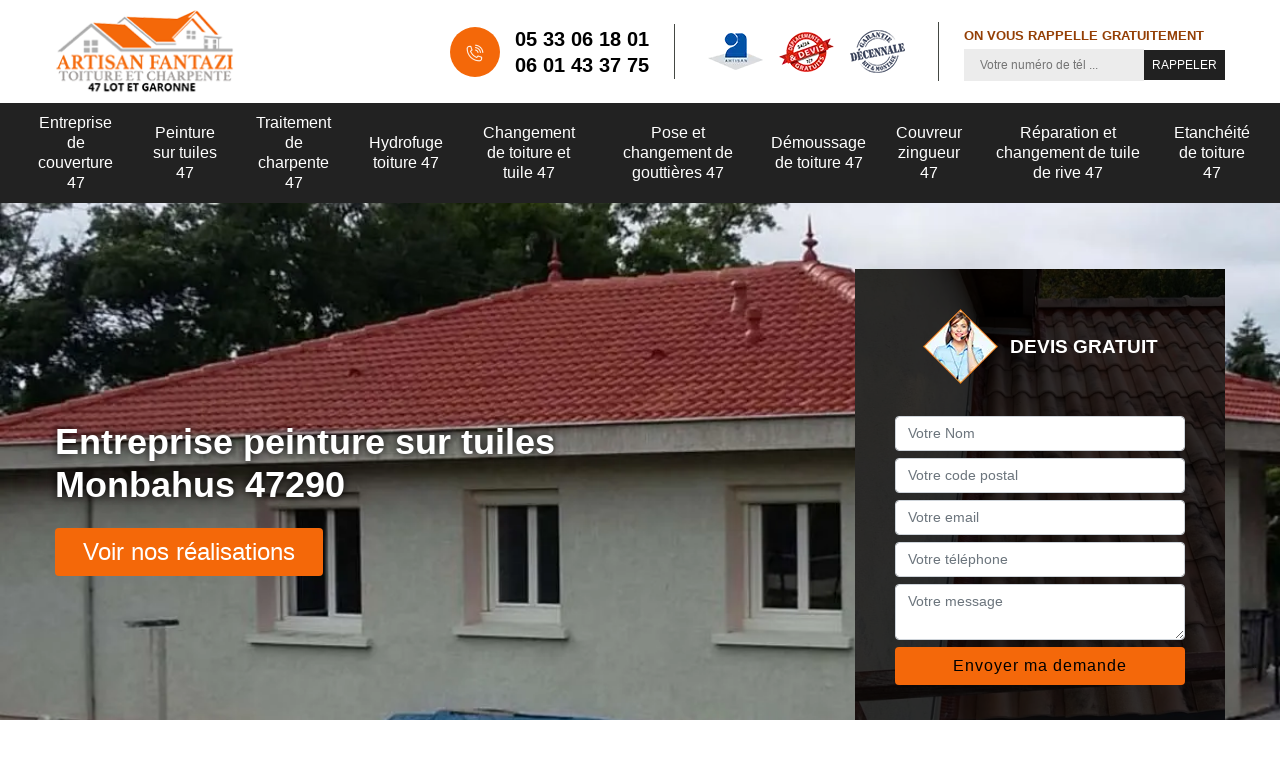

--- FILE ---
content_type: text/html; charset=UTF-8
request_url: https://www.ets-couverture.fr/entreprise-peinture-tuiles-monbahus-47290
body_size: 5911
content:
<!DOCTYPE html>
<html dir="ltr" lang="fr-FR">
<head>
		<meta charset="UTF-8" />
    <meta name=viewport content="width=device-width, initial-scale=1.0, minimum-scale=1.0 maximum-scale=1.0">
    <meta http-equiv="content-type" content="text/html; charset=UTF-8" >
    <title>Entreprise peinture sur tuiles à Monbahus tel: 05 33 06 18 01</title>
        <meta name="description" content="Peintre professionnel à Monbahus 47290, Fantazi couverture peut se mettre à votre service pour peindre vos tuiles défraîchies. Utilise des peintures certifiées pour ce faire. Offre le devis">    
    <link rel="preconnect" href="https://www.googletagmanager.com">
    <link rel="preconnect" href="https://nominatim.openstreetmap.org">
    
    <link rel="shortcut icon" href="/skins/default/images/favicon.ico" type="image/x-icon">
	  <link rel="icon" href="/skins/default/images/favicon.ico" type="image/x-icon">
    <link href="/skins/default/css/style.css" rel="stylesheet" type="text/css"/>
    <link rel="preconnect" href="https://www.googletagmanager.com">
    <link rel="preconnect" href="https://nominatim.openstreetmap.org"></head>

<body class="Desktop ville">
  
    <header class="header"><div class="header-top"><div class="container"><div class="d-flex align-items-center justify-content-between"><a href="/" title="Fantazi Samuel" class="logo"><img loading="lazy" loading="lazy" src="/skins/default/images/logo.png" alt="Fantazi Samuel"/></a><div class="right-block"><div class="topRight d-flex align-items-center justify-content-end"><div class="tel_top"><i class="icon icon-phone"><img loading="lazy" loading="lazy" src="/skins/default/images/icon/icon-fixe-bl-mob.png" alt="fixe-top"></i><div><a href="tel:0533061801">05 33 06 18 01</a><a href="tel:0601433775">06 01 43 37 75</a></div></div><div class="logo-divres"><img loading="lazy" loading="lazy" src="/skins/default/images/img/logo_artisan.webp" alt="Artisan"/><img loading="lazy" loading="lazy" src="/skins/default/images/img/logo_devisGratuit.webp" alt="Devis gratuit"/><img loading="lazy" loading="lazy" src="/skins/default/images/img/logo_gdecennale.webp" alt="G. decennale"/></div><div class="rappel_top"><strong>On vous rappelle gratuitement</strong><form action="/message.php" method="post" id="rappel_immediat"><input type="text" name="mail" id="mail2" value=""><input type="hidden" name="type" value="rappel"><input type="text" name="numtel" required="" placeholder="Votre numéro de tél ..." class="form-input"><input type="submit" name="OK" value="RAPPELER" class=" btn btn-submit"></form></div></div></div></div></div><div class="menu"><div class="container"><nav class="nav"><ul class="nav-list"><li class="nav-item"><a href="/">Entreprise de couverture 47</a></li><li class="nav-item"><a href="entreprise-peinture-tuiles-lot-et-garonne-47">Peinture sur tuiles 47</a></li><li class="nav-item"><a href="entreprise-traitement-charpente-lot-et-garonne-47">Traitement de charpente 47</a></li><li class="nav-item"><a href="entreprise-hydrofuge-toiture-lot-et-garonne-47">Hydrofuge toiture 47</a></li><li class="nav-item"><a href="entreprise-changement-toiture-tuile-lot-et-garonne-47">Changement de toiture et tuile 47</a></li><li class="nav-item"><a href="entreprise-pose-changement-gouttieres-lot-et-garonne-47">Pose et changement de gouttières 47</a></li><li class="nav-item"><a href="entreprise-demoussage-toiture-lot-et-garonne-47">Démoussage de toiture 47</a></li><li class="nav-item"><a href="artisan-couvreur-zingueur-lot-et-garonne-47">Couvreur zingueur 47</a></li><li class="nav-item"><a href="entreprise-reparation-changement-tuile-rive-lot-et-garonne-47">Réparation et changement de tuile de rive 47</a></li><li class="nav-item"><a href="entreprise-etancheite-toiture-lot-et-garonne-47">Etanchéité de toiture 47</a></li></ul></nav></div></div></div></header>
    <div class="containerslider"><div class="homeslider"><div class="fullImg" style="background-image: url(/skins/default/images/img/slider-449.webp);"></div></div><div class="caption"><div class="container"><div class="row align-items-center justify-content-between"><div class="col-md-6"><div class="text-caption"><h1>Entreprise peinture sur tuiles Monbahus 47290</h1><a href="/realisations" title="Nos réalisations" class="btn btn-realisations">Voir nos réalisations</a></div></div><div class="col-md-4"><div class="devis-right"><div class="position-relative"><div class="titreD"><img loading="lazy" loading="lazy" src="/skins/default/images/img/call.webp" alt="Devis gratuit"/><div class="Titre3">Devis gratuit</div></div><form action="/message.php" method="post" id="FormDevis"><input type="text" name="mail" id="mail" value=""><input type="text" name="nom" required="" class="form-control" placeholder="Votre Nom"><input type="text" name="code_postal" required="" class="form-control" placeholder="Votre code postal"><input type="text" name="email" required="" class="form-control" placeholder="Votre email"><input type="text" name="telephone" required="" class="form-control" placeholder="Votre téléphone"><textarea name="message" required="" class="form-control" placeholder="Votre message"></textarea><input type="submit" value="Envoyer ma demande" class="btn btn-submit"></form></div></div></div></div></div></div></div><div class="blockprimmary"><div class="container"></div></div><div class="serivcesBlock"><div class="container"><strong class="h2">Nos services</strong><div class="row"><div class="col-lg-3 col-md-4 col-6"><a href="/" class="item-comp"><span><img loading="lazy" loading="lazy" src="/skins/default/images/img/cat-158.webp" alt="entreprise-de-couverture-47"/></span><strong class="Caption3">Entreprise de couverture 47</strong></a></div><div class="col-lg-3 col-md-4 col-6"><a href="entreprise-peinture-tuiles-lot-et-garonne-47" class="item-comp"><span><img loading="lazy" loading="lazy" src="/skins/default/images/img/cat-449.webp" alt="peinture-sur-tuiles-47"/></span><strong class="Caption3">Peinture sur tuiles 47</strong></a></div><div class="col-lg-3 col-md-4 col-6"><a href="entreprise-traitement-charpente-lot-et-garonne-47" class="item-comp"><span><img loading="lazy" loading="lazy" src="/skins/default/images/img/cat-357.webp" alt="traitement-de-charpente-47"/></span><strong class="Caption3">Traitement de charpente 47</strong></a></div><div class="col-lg-3 col-md-4 col-6"><a href="entreprise-hydrofuge-toiture-lot-et-garonne-47" class="item-comp"><span><img loading="lazy" loading="lazy" src="/skins/default/images/img/cat-44.webp" alt="hydrofuge-toiture-47"/></span><strong class="Caption3">Hydrofuge toiture 47</strong></a></div><div class="col-lg-3 col-md-4 col-6"><a href="entreprise-changement-toiture-tuile-lot-et-garonne-47" class="item-comp"><span><img loading="lazy" loading="lazy" src="/skins/default/images/img/cat-113.webp" alt="changement-de-toiture-et-tuile-47"/></span><strong class="Caption3">Changement de toiture et tuile 47</strong></a></div><div class="col-lg-3 col-md-4 col-6"><a href="entreprise-pose-changement-gouttieres-lot-et-garonne-47" class="item-comp"><span><img loading="lazy" loading="lazy" src="/skins/default/images/img/cat-73.webp" alt="pose-et-changement-de-gouttieres-47"/></span><strong class="Caption3">Pose et changement de gouttières 47</strong></a></div><div class="col-lg-3 col-md-4 col-6"><a href="entreprise-demoussage-toiture-lot-et-garonne-47" class="item-comp"><span><img loading="lazy" loading="lazy" src="/skins/default/images/img/cat-142.webp" alt="demoussage-de-toiture-47"/></span><strong class="Caption3">Démoussage de toiture 47</strong></a></div><div class="col-lg-3 col-md-4 col-6"><a href="artisan-couvreur-zingueur-lot-et-garonne-47" class="item-comp"><span><img loading="lazy" loading="lazy" src="/skins/default/images/img/cat-218.webp" alt="couvreur-zingueur-47"/></span><strong class="Caption3">Couvreur zingueur 47</strong></a></div><div class="col-lg-3 col-md-4 col-6"><a href="entreprise-reparation-changement-tuile-rive-lot-et-garonne-47" class="item-comp"><span><img loading="lazy" loading="lazy" src="/skins/default/images/img/cat-163.webp" alt="reparation-et-changement-de-tuile-de-rive-47"/></span><strong class="Caption3">Réparation et changement de tuile de rive 47</strong></a></div><div class="col-lg-3 col-md-4 col-6"><a href="entreprise-etancheite-toiture-lot-et-garonne-47" class="item-comp"><span><img loading="lazy" loading="lazy" src="/skins/default/images/img/cat-635.webp" alt="etancheite-de-toiture-47"/></span><strong class="Caption3">Etanchéité de toiture 47</strong></a></div></div></div></div><div class="blockSecond"><div class="container"></div></div><div class="blockThird"><div class="container"></div></div><div class="blockfour"><div class="container"></div></div><div class="blockThird_"><div class="container"></div></div><div class="blockprimmary_"><div class="container"></div></div><div class="blocklast"><div class="container"></div></div><div class="Block Block0"><div><h2>Une astuce délivrée par Fantazi couverture pour protéger vos tuiles peintes</h2><p>Fantazi couverture, professionnel en peinture de toiture, sis à Monbahus, et intervenant dans ses environs, vous livre à travers ces quelques lignes une astuce pour bien protéger vos tuiles peintes. En effet, les tuiles, au fil du temps, perdent leur éclat. Le plus souvent les propriétaires sont obligés de les repeindre à des intervalles assez courts. Pour diminuer vos dépenses en peinture de tuiles, vous pouvez, selon le spécialiste Fantazi couverture, protéger votre couverture de toiture en tuile en appliquant un vernis. Vous pouvez confier cette tâche en toute tranquillité à Fantazi couverture.  </p></div></div><div class="Block Block1"><div class="row"><div class="col-md-5"><div><h2>Bien préparer les tuiles à peindre avec Fantazi couverture à  Monbahus </h2><p>Avant de peindre les tuiles selon la couleur que vous avez choisie, sachez que des préparations sont nécessaires pour que la peinture prenne et donne à vos tuiles un éclat extraordinaire. Si vous êtes localisé à Monbahus, et ses environs faites appel au savoir-faire de Fantazi couverture. C’est un couvreur de renom dans cette localité grâce à ses prestations d’une qualité irréprochable. Les étapes de préparation sont bien exécutée par Fantazi couverture. Rien ne sera négligé, du choix des tuiles jusqu’à l’égouttage des tuiles après lavage et brossage.    </p></div></div><div class="col-md-7"><img loading="lazy" loading="lazy" src="/photos/5392079-peinture-sur-tuiles-1.jpg" alt="peinture-sur-tuiles"/></div></div></div><div class="Block Block2"><div class="row"><div class="col-md-5"><div><h2>Les avantages de choisir la peinture de toiture </h2><p>Il existe d’autres alternatives pour colorer la toiture en tuile, mais la peinture reste la plus efficace et permet d’obtenir un rendu exceptionnel. Ce produit a une capacité de pénétration dans le matériau très élevée. Ce qui implique une tenue de la teinte pour plusieurs années. La peinture de toiture peut également, selon le cas, contenir un hydrofuge incorporé. Ce qui optimise la protection de la toiture. Laissez la réalisation de cette opération entre les mains expertes de Fantazi couverture et vous serez époustouflé du résultat final. </p></div></div><div class="col-md-7"><img loading="lazy" loading="lazy" src="/photos/5392079-peinture-sur-tuiles-2.jpg" alt="peinture-sur-tuiles"/></div></div></div><div class="Block Block3"><div class="row"><div class="col-md-5"><div><h2>	Combattre le développement des végétaux sur votre toiture en tuile : Fantazi couverture a la solution idoine pour vous</h2><p>Plusieurs techniques peuvent être utilisées pour empêcher le développement des lichens ou des algues ou des mousses et bien d’autres végétaux sur la toiture en tuile. L’une des solutions les plus efficaces proposées par le spécialiste Fantazi couverture est de peindre les tuiles. Cette opération est réalisée par Fantazi couverture selon les normes si vous décidez de lui confier la mission. Le rendu est plus que parfait avec son équipe de tonnerre et ses matériels performants. </p></div></div><div class="col-md-7"><img loading="lazy" loading="lazy" src="/photos/5392079-peinture-sur-tuiles-3.jpg" alt="peinture-sur-tuiles"/></div></div></div><div class="Block Block4"><div class="row align-items-center"><div class="col-md-7"><div><h2>Peinture sur tuiles : faut-il se renseigner auprès de la mairie ?</h2><p>Tous travaux tendant à modifier l’attrait de la maison requièrent une autorisation de l’autorité administrative locale. Il existe des opérations obligatoires prévues par les lois et règlements comme le ravalement de façade. Les travaux à l’initiative des propriétaires restent toutefois soumis aux textes en vigueur. Si vous projetez de changer la couleur de votre toiture en tuile, ayez le réflexe de consulter le PLU auprès de votre mairie. Le professionnel Fantazi couverture peut faire cette démarche à votre place.</p></div></div><div class="col-md-5"><img loading="lazy" loading="lazy" src="/photos/5392079-peinture-sur-tuiles-4.jpg" alt="peinture-sur-tuiles"/></div></div></div><div class="Block Block5"><div><h2>	L’expert Fantazi couverture vous estime gratuitement vos travaux de peinture sur tuiles à Monbahus</h2><p>Comme tout projet, il est plus prudent de faire évaluer avant toute chose le coût de celui-ci. L’application de peinture sur tuiles n’échappe pas à cette règle. Afin d’éviter toutes dépenses imprévues dans le cadre de cette opération, faites toujours une demande de devis. Fantazi couverture, expert en la matière, établissent à titre gratuit les devis correspondant aux demandes de peinture sur tuiles qui lui sont adressées. Un devis bien détaillé et de qualité vous sera élaboré si vous vous adressez à lui. </p></div></div><div class="Block Block6"><div><h2>Faites vérifier vos tuiles avant l’application de peinture</h2><p>Il est évident que les tuiles à peindre doivent être en bon état. La peinture sera un échec s’il y a des tuiles manquantes ou cassées. C’est également le moment opportun de vérifier l’état de vos tuiles. Il faut toutefois souligner que cette vérification doit être opérée par un professionnel afin de bien identifier les zones qui risquent de laisser infiltrer les eaux. Si vous êtes à Monbahus,ou dans les localités voisines, vous avez l’opportunité de jouir des prestations soignées de Fantazi couverture. </p></div></div><div class="Block Block7"><div class="row"><div class="col-md-5"><div><h2>Peinture acrylique ou peinture à l’huile pour vos tuiles ?</h2><p>La plus grande différence entre la peinture acrylique et la peinture à l’huile est le temps de séchage. La première sèche plus rapide que la seconde. Chaque type de peinture a ses avantages. Le mieux est de vous faire conseiller par un professionnel en la matière avant de fixer votre choix. À Monbahus, vous pouvez bénéficier d’un service complet de l’entreprise de toiture Fantazi couverture pour vous accompagner dans le choix de la peinture pour vos tuiles. En la choisissant pour sa pose, vous serez épaté du rendu. </p></div></div><div class="col-md-7"><img loading="lazy" loading="lazy" src="/photos/5392079-peinture-sur-tuiles-7.jpg" alt="peinture-sur-tuiles"/></div></div></div><div class="Block Block8"><div><h2>Comment les professionnels calculent-ils les tarifs de pose de peinture sur tuiles ?</h2><p>La pose de peinture sur tuile nécessite l’intervention d’un professionnel si vous souhaitez que celle-ci soit une réussite. La fourchette de prix pour une telle opération va de 25 euros à 50 euros le m2. Ces prix varient en fonction du prestataire, car sa renommée influe sur ses prix. Mais le prix affiché est surtout tributaire de la surface à peindre, la hauteur du toit et le type de peinture choisie. En choisissant Fantazi couverture, couvreur œuvrant à Monbahus, vous êtes sûr d’obtenir les tarifs les moins chers.    </p></div></div><div class="Block Block9"><div><h2>Donnez une nouvelle vie à votre toiture en tuiles en procédant à une pose de peinture</h2><p>La toiture, étant l’un des éléments les plus visibles d’une construction, mérite d’être bien entretenue et gardée en bon état pour préserver l’esthétique de l’ensemble de la maison. La rénovation de la toiture par le biais d’une pose de peinture donne une belle image du bien immobilier et renforce en même temps son étanchéité. Cette activité est parfaitement exécutée par la société Fantazi couverture dans le  si vous choisissez de recourir à ses services.   </p></div></div><div class="Block Block10"><div class="row"><div class="col-md-5"><div><h2>Peinture sur tuiles : prévention d’infiltration d’eau</h2><p>Avec le temps, la toiture, qu’elle soit en tôle en ardoise en tuile en béton ou autre, se détériore. Les conditions climatiques extrêmes, les rayons UV et les différentes saletés fragilisent la toiture. Pour le cas de la toiture en tuile, le problème d’infiltration d’eau peut être évité en la colorant avec de la peinture. Il s’agit également d’une tactique pour empêcher la formation et le développement de mousses. Pour une bonne application de peinture sur vos tuiles à Monbahus, Fantazi couverture met à votre disposition son équipe de techniciens chevronnés. </p></div></div><div class="col-md-7"><img loading="lazy" loading="lazy" src="/photos/5392079-peinture-sur-tuiles-10.jpg" alt="peinture-sur-tuiles"/></div></div></div><div class="categoriesList"><div class="container"><div class="Services"><div class="Titre">Autres services</div><div class="Liens"><a href="/entreprise-traitement-charpente-monbahus-47290">Traitement de charpente Monbahus</a><a href="/entreprise-hydrofuge-toiture-monbahus-47290">Hydrofuge toiture Monbahus</a><a href="/entreprise-changement-toiture-tuile-monbahus-47290">Changement de toiture et tuile Monbahus</a><a href="/entreprise-pose-changement-gouttieres-monbahus-47290">Pose et changement de gouttières Monbahus</a><a href="/entreprise-couverture-monbahus-47290">Entreprise de couverture Monbahus</a><a href="/entreprise-demoussage-toiture-monbahus-47290">Démoussage de toiture Monbahus</a><a href="/artisan-couvreur-zingueur-monbahus-47290">Couvreur zingueur Monbahus</a><a href="/entreprise-reparation-changement-tuile-rive-monbahus-47290">Réparation et changement de tuile de rive Monbahus</a><a href="/entreprise-etancheite-toiture-monbahus-47290">Etanchéité de toiture Monbahus</a></div></div></div></div>
    <footer id="footer"><div class="container"><div class="info-footer"><div class="d-md-flex align-items-center justify-content-between"><p class="adresse"><i class="icon icon-map"><img loading="lazy" loading="lazy" src="/skins/default/images/icon/icon-locali.png" alt="icon-locali"></i>Lacassore<br/> 47400 Villeton - 47 Lot et Garonne</p><p class="tel"><i class="icon icon-phone"><img loading="lazy" loading="lazy" src="/skins/default/images/icon/icon-fixe-bl-mob.png" alt="fixe-foot"></i><span><span><a href="tel:0533061801">05 33 06 18 01</a></span><span><a href="tel:0601433775">06 01 43 37 75</a></span></span></p></div></div><p class="copyright">© 2022 - 2025 Tout droit réservé - <a href="/mentions-legales" title="Mentions légales">Mentions légales</a></p></div></footer>
</body>

<script src="/js/jquery-3.6.0.min.js"></script>
<script src="/js/scripts.js"></script>
<script src="skins/default/js/jquery.sticky.js"></script>
<script src="skins/default/js/slick.min.js"></script>




<script type="text/javascript">		
		var Support = 'Desktop';
		$(document).ready(function(){
		// Js lancés une fois la page chargée
			
		          initAnalytics('_');
		        //sticky
        $(".header").sticky({ topSpacing: 0 });
        // Append the mobile icon nav
        $('.header').find('.d-flex').append($('<div class="nav-mobile">Menu</div>'));
        $('.nav-item').has('ul').prepend('<span class="nav-click"><i class="nav-arrow"></i></span>');
       $(document).on('click', ".nav-mobile", { passive: true } , function (e) {      
            $('.nav-list').toggle();
        });
       $(document).on('click', ".nav-list", { passive: true } , function (e) {      
            $(this).siblings('.nav-submenu').toggle();
            $(this).children('.nav-arrow').toggleClass('nav-rotate');
            
        });
		
        $('.homeslider').slick({
          arrows:false,
          fade:true,
          speed:1000,
          autoplay: true,
          autoplaySpeed: 3000,
          pauseOnHover:false,
        });



        $('.blockprimmary').find('.container').append($('.Block0'));
        $('.blockSecond').find('.container').append($('.Block1, .Block2, .Block3'));
        $('.blockThird').find('.container').append($('.Block3'));
        $('.blockfour').find('.container').append($('.Block4'));
        $('.blockfour').find('.Block4 .col-md-7').append($('.Block5, .Block6'));
        $('.blockThird_').find('.container').append($('.Block7'));
        $('.blockprimmary_').find('.container').append($('.Block8'));
        $('.blockprimmary_').find('.Block8').append($('.Block9'));
        $('.blocklast').find('.container').append($('.Block10'));

        //Map 
        //initMap('47400 Villeton',16);

		});
	</script>
</html>

--- FILE ---
content_type: text/html; charset=UTF-8
request_url: https://www.ets-couverture.fr/ajax.php
body_size: 201
content:
{"code_google_tags":"","code_analytics":"G-REB53P77SG","RGPD":null,"dbg":["Erreur  n'est pas reconnu."]}